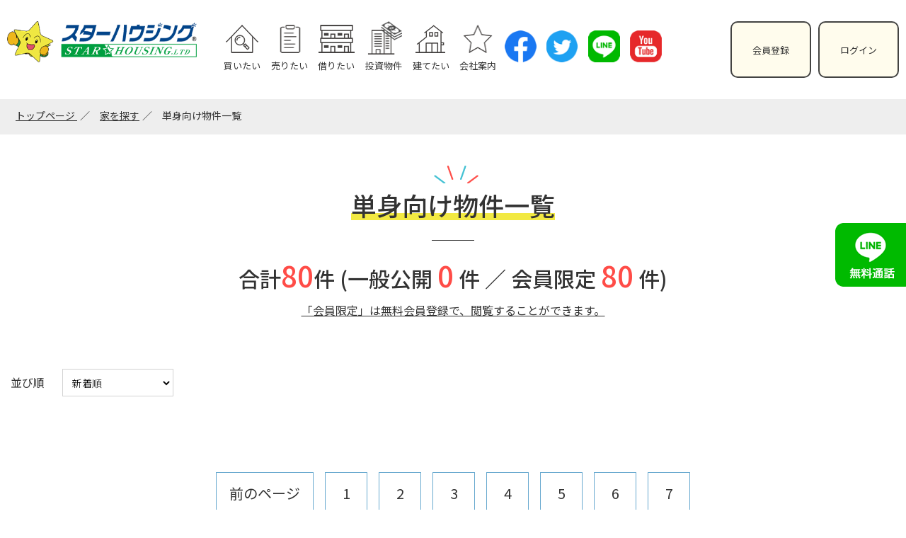

--- FILE ---
content_type: text/html
request_url: https://www.hoshinoie.com/search/recommend.php?kodawari=7&page=12&page=10
body_size: 18637
content:

<!doctype html>
<html lang="ja">
<head>
<!-- Global site tag (gtag.js) - Google Analytics -->
<script async src="https://www.googletagmanager.com/gtag/js?id=UA-86669119-1"></script>
<script>
  window.dataLayer = window.dataLayer || [];
  function gtag(){dataLayer.push(arguments);}
  gtag('js', new Date());

  gtag('config', 'UA-86669119-1');
</script>

<meta charset="utf-8">
<meta name="format-detection" content="telephone=no">
<meta http-equiv="X-UA-Compatible" content="IE=edge">
<meta name="description" content="スターハウジングの単身向け物件一覧。相模原を中心におすすめの物件を多数公開しております。スターハウジングでしか見れない物件もございます。お気軽にお問い合わせください。">
<title>単身向け物件一覧</title>
<link rel="stylesheet" type="text/css" href="../css/common/layout.css">
<link rel="stylesheet" type="text/css" href="../css/common/general.css">
<link rel="stylesheet" type="text/css" href="../css/feature.css">
<script src="../js/head.js"></script>
</head>
<body>
    <div id="container">
        <header id="gHeader"> 
	<div class="inner">
        <div class="lBox">
            <h1><a href="/"><img src="/img/common/logo.png" alt="スターハウジング STAR HOUSING.LTD"></a></h1>
            <div class="sub">
                <div class="menu sp"><span class="txt01"><span class="top"></span><span class="middle"></span><span class="bottom"></span></span>
                <span class="txt02">MENU</span>
                </div>
                <div class="menuBox">
                    <nav id="gNavi">
                        <ul>
                            <li><a href="/search/">
                                <span class="img"><img src="../img/common/navi_img01.png" alt="買いたい"></span>
                                <span class="txt">買いたい</span>
                            </a></li>
                            <li><a href="/sell/">
                                <span class="img"><img src="../img/common/navi_img02.png" alt="売りたい"></span>
                                <span class="txt">売りたい</span>
                            </a></li>
                            <li><a href="/search/chintai.php">
                                <span class="img"><img src="../img/common/navi_img03.png" alt="借りたい"></span>
                                <span class="txt">借りたい</span>
                            </a></li>
                            <li><a href="/search/shueki.php">
                                <span class="img"><img src="../img/common/navi_img04.png" alt="投資物件"></span>
                                <span class="txt">投資物件</span>
                            </a></li>
                            <li><a href="/order_housing/">
                                <span class="img"><img src="../img/common/navi_img05.png" alt="建てたい"></span>
                                <span class="txt">建てたい</span>
                            </a></li>
                            <li><a href="/com/">
                                <span class="img"><img src="../img/common/navi_img06.png" alt="会社案内"></span>
                                <span class="txt">会社案内</span>
                            </a></li>
                        </ul>
                    </nav>
                    <ul class="snsList">
                        <li><a href="https://www.facebook.com/starhousing/" target="_blank"><img src="../img/common/face.png" alt="facebook"></a></li>
                        <li><a href="https://twitter.com/hoshinoie_star" target="_blank"><img src="../img/common/twr.png" alt="twi"></a></li>
                        <li><a href="https://page.line.me/915gedli" target="_blank"><img src="../img/common/line.png" alt="line"></a></li>
			<li><a href="https://www.youtube.com/channel/UCGx2pVaoGOUBnGGpJuqpQmQ" target="_blank"><img src="../img/common/youtube.png" alt="Youtube"></a></li>
                    </ul>
                </div>
               
            </div>
        </div>
        <div class="rBox">
            <ul class="linkList">
                <li><a href="/member/" target="_blank"><span>会員登録</span></a></li>
                <li><a href="/login/"><span>ログイン</span></a></li>
            </ul>
        </div>        
    </div>
</header>

<nav class="header__nav sp">
        <div class="header__nav__inner">
          <ul class="sp-assist-nav">
            <li class="sp-assist-nav__item--wide"><a href="/member/" target="_blank" class="sp-assist-nav__link--access">無料会員登録</a></li>
            <li class="sp-assist-nav__item"><a href="tel:0427305467" class="sp-assist-nav__link--contact">電話でお問い合わせ</a></li>
            <li class="sp-assist-nav__item"><a href="/login/" class="sp-assist-nav__link--request">ログイン</a></li>
          </ul>
          <ul class="gnav">
            <li class="gnav__item"><a href="#" class="gnav__link">スターハウジングについて</a>
            <ul class="gnav-child">
                <li class="gnav-child__item"><a href="/" class="gnav-child__link">トップページ</a></li>
                <li class="gnav-child__item"><a href="/com/" class="gnav-child__link">会社案内</a></li>
                <li class="gnav-child__item"><a href="/com/outline.php" class="gnav-child__link">会社概要</a></li>
                <li class="gnav-child__item"><a href="/com/shop.php" class="gnav-child__link">アクセス／店舗紹介</a></li>
                <li class="gnav-child__item"><a href="/com/pickup.php" class="gnav-child__link">お迎えサービス</a></li>
                <li class="gnav-child__item"><a href="/search/achievement.php" class="gnav-child__link">販売実績</a></li>
                <li class="gnav-child__item"><a href="/staff/" class="gnav-child__link">スタッフ紹介</a></li>
                <li class="gnav-child__item"><a href="#" class="gnav-child__link">キャラクター紹介</a></li>
                <li class="gnav-child__item"><a href="/news/" class="gnav-child__link">新着情報・お知らせ</a></li>
              </ul>
            </li>
            <li class="gnav__item"><a href="#" class="gnav__link">家を探す</a>
            <ul class="gnav-child">
                <li class="gnav-child__item"><a href="/search/" class="gnav-child__link">買いたい（売買物件情報）</a></li>
                <li class="gnav-child__item"><a href="/search/chintai.php" class="gnav-child__link">借りたい（賃貸物件情報）</a></li>
                <li class="gnav-child__item"><a href="/search/recommend.php?kodawari=1" class="gnav-child__link">売主・専任物件情報</a></li>
                <li class="gnav-child__item"><a href="/search/recommend.php?kodawari=2" class="gnav-child__link">Logementシリーズ（当社企画物件）</a></li>
                <li class="gnav-child__item"><a href="/search/recommend.php?kodawari=3" class="gnav-child__link">リノベーション物件情報</a></li>
                <li class="gnav-child__item"><a href="/search/recommend.php?kodawari=4" class="gnav-child__link">スタッフおすすめ物件情報</a></li>
                <li class="gnav-child__item"><a href="/search/recommend.php?kodawari=5" class="gnav-child__link">今週の現地販売会情報</a></li>
                <li class="gnav-child__item"><a href="/login/" class="gnav-child__link">ログイン</a></li>
                <li class="gnav-child__item"><a href="/member/" target="_blank" class="gnav-child__link">会員登録</a></li>
              </ul>
            </li>
            <li class="gnav__item"><a href="#" class="gnav__link">コンテンツ</a>
            <ul class="gnav-child">
                <li class="gnav-child__item"><a href="/sell/" class="gnav-child__link">不動産を売りたい</a></li>
                <li class="gnav-child__item"><a href="/order_housing/" class="gnav-child__link">注文住宅</a></li>
                <li class="gnav-child__item"><a href="/work/" class="gnav-child__link">施工例</a></li>
              </ul>
            </li>
          </ul>
          <ul class="target-nav">
            <li class="target-nav__item pc-item"><a href="/contact/" class="target-nav__link" target="_blank">メールでお問い合わせ</a></li>
            <li class="target-nav__item pc-item"><a href="https://en-gage.net/hoshinoie_saiyo/" class="target-nav__link" target="_blank">採用情報</a></li>
            <li class="target-nav__item pc-item"><a href="/privacy/" class="target-nav__link">プライバシーポリシー</a></li>
          </ul>
          <ul class="snsList">
                        <li><a href="https://www.facebook.com/starhousing/" target="_blank"><img src="../img/common/face.png" alt="facebook"></a></li>
                        <li><a href="https://twitter.com/hoshinoie_star" target="_blank"><img src="../img/common/twr.png" alt="twi"></a></li>
			<li><a href="https://www.instagram.com/starhousing2004/" target="_blank"><img src="../img/common/insta.png" alt="insta"></a></li>
                        <li><a href="https://page.line.me/915gedli" target="_blank"><img src="../img/common/line.png" alt="line"></a></li>
			<li><a href="https://www.youtube.com/channel/UCGx2pVaoGOUBnGGpJuqpQmQ" target="_blank"><img src="../img/common/youtube.png" alt="Youtube"></a></li>
                    </ul>
                    <div class="menu close sp"><span class="txt01"><span class="top"></span><span class="middle"></span><span class="bottom"></span></span>
                    <span class="txt02">CLOSE</span></div>
        </div>
      </nav>
<form id="mem_form1" name="mem_form1" action="" method="post" style="display:none">
<input type="hidden" id="mode" name="mode" value="" />
<input type="hidden" id="wasure" name="wasure" value="" />
<input type="hidden" id="scroll" name="scroll" value="" />
</form>    <div id="main">
            <nav class="pagePath">
                <ul>
                   <li><a href="/">トップページ </a>／</li>
                    <li><a href="./"><span class="txt">家を探す</span></a>／</li>
                    <li><span class="txt">単身向け物件一覧</span></li>
                </ul>
            </nav>
           <section class="comBox">
               <h2 class="headLine01 fadeIn">
                   <span class="img"><img src="../img/common/ttl_icon.png" alt="icon"></span>
                   <span class="comBgTxt size02">単身向け物件一覧</span>
               </h2>
               <p class="comNumTxt fadeIn">合計<span class="num">80</span>件 (一般公開 <span class="num">0</span> 件 ／ 会員限定 <span class="num">80</span> 件)</p>
<p class="comCenter fadeIn">「会員限定」は無料会員登録で、閲覧することができます。</p>
               <div class="contsBox">
			   <form action="recommend.php" method="get" name="fm1" id=fm1>
			   <input type="hidden" name="kodawari" value="7">
               <p class="topSelect fadeIn"><span class="txt01">並び順</span><select name="list_sort" class="comSelect"  onchange="fm1.submit()">
<option value="new"  >新着順</option>
<option value="price_down" >価格安い順</option>
<option value="price_up"  >価格高い順</option>
                        </select></p>
						</form>
						                        <ul class="comListUl comListUl01 comListUl02 fadeIn">
						                        </ul>
               </div>
			   <div class="wp-pagenavi">

<a class="previouspostslink" href="/search/recommend.php?kodawari=7&page=10&page=9">前のページ</a>
<a class="page smaller" href="/search/recommend.php?kodawari=7&page=10&page=1" >1</a>
<a class="page smaller" href="/search/recommend.php?kodawari=7&page=10&page=2" >2</a>
<a class="page smaller" href="/search/recommend.php?kodawari=7&page=10&page=3" >3</a>
<a class="page smaller" href="/search/recommend.php?kodawari=7&page=10&page=4" >4</a>
<a class="page smaller" href="/search/recommend.php?kodawari=7&page=10&page=5" >5</a>
<a class="page smaller" href="/search/recommend.php?kodawari=7&page=10&page=6" >6</a>
<a class="page smaller" href="/search/recommend.php?kodawari=7&page=10&page=7" >7</a>

</div>
                          </section>
    </div>
    <footer id="gFooter">
    <div class="flexBox sp">
		<ul class="listUl">
			<li class="btn01"><a href="tel:0427305467"><span><img src="../img/common/sp_icon01.png" alt="電話する" width="25">電話する</span></a></li>
			<li class="btn02"><a href="https://page.line.me/915gedli" target="_blank"><span><img src="../img/common/sp_icon02.png" alt="LINE登録" width="25">LINE登録</span></a></li>
			<li class="btn03"><a href="/login/"><span><img src="../img/common/sp_icon03.png" alt="ログイン" width="19">ログイン</span></a></li>
		</ul>
    </div>
    <div class="posImg"><a href="https://lin.ee/7tHxAUP"><img src="../img/common/line02.png" alt="line01"></a></div>
    <div class="tBox">
        <div class="comBox">
            <div class="lBox">
                <p class="note"><span>お電話でお問い合わせ</span></p>
                <div class="txtBox">
                    <p class="tel">
                        <span class="txt"><a href="tel:0427305467">042-730-5467</a></span>
                    </p>
                    <p class="txt01">営業時間／10：00〜19：00<br>定休日／毎週水曜日、第2・第3火曜日（祝祭日除く）</p>
                </div>
            </div>
            <div class="rBox">
                <ul class="linkList">
                    <li><a href="https://lin.ee/7tHxAUP"><img src="../img/common/btn01.png" alt="無料通話"></a></li>
                    <li><a href="/contact/" target="_blank"><img src="../img/common/btn02.png" alt="メールでお問い合わせ"></a></li>
                </ul>
            </div>
        </div>
    </div>
    <div class="fBox">
        <div class="comBox">
            <div class="lBox">
                <div class="fLogo"><a href="/"><img src="/img/common/logo.png" alt="スターハウジング STAR HOUSING.LTD"></a></div>
                <p class="txt01"><span class="size">株式会社スターハウジング</span>相模原市中央区中央1-14-10（ユニクロ相模原中央店のすぐ横）</p>
                <p class="colorTxt"><a href="tel:0427305467"><span class="note">TEL</span>042-730-5467</a></p>
                <p class="colorTxt colorTxt01"><span class="note">FAX</span>042-730-5468</p>
                <ul class="snsList">
                    <li><a href="https://www.facebook.com/starhousing/" target="_blank"><img src="../img/common/face.png" alt="face"></a></li>
                    <li><a href="https://twitter.com/hoshinoie_star" target="_blank"><img src="../img/common/twr.png" alt="twr"></a></li>
		<li><a href="https://www.instagram.com/starhousing2004/" target="_blank"><img src="../img/common/insta.png" alt="insta"></a></li>
                    <li><a href="https://page.line.me/915gedli" target="_blank"><img src="../img/common/line.png" alt="line"></a></li>
		    <li><a href="https://www.youtube.com/channel/UCGx2pVaoGOUBnGGpJuqpQmQ" target="_blank"><img src="../img/common/youtube.png" alt="Youtube"></a></li>
                </ul>
            </div>
            <div class="rBox">
                <ul class="fNavi">
                    <li>
                        <p class="ttl">★スターハウジングについて</p>
                        <ul class="subList">
                            <li><a href="/">・トップページ</a></li>
                            <li><a href="/com/">・会社案内</a></li>
                            <li><a href="/com/outline.php">・会社概要</a></li>
                            <li><a href="/com/shop.php">・アクセス／店舗紹介</a></li>
                            <li><a href="/com/pickup.php">・お迎えサービス</a></li>
                            <li><a href="/search/achievement.php">・販売実績</a></li>
                            <li><a href="/staff/">・スタッフ紹介</a></li>
                            <li><a href="#">・キャラクター紹介</a></li>
                            <li><a href="/news/">・新着情報・お知らせ</a></li>
                        </ul>
                    </li>
                    <li>
                        <p class="ttl">★家を探す</p>
                        <ul class="subList">
                            <li><a href="/search/">・買いたい（売買物件情報）</a></li>
                            <li><a href="/search/chintai.php">・借りたい（賃貸物件情報）</a></li>
                            <li><a href="/search/recommend.php?kodawari=1">・売主・専任物件情報</a></li>
                            <li><a href="/search/recommend.php?kodawari=2">・Logementシリーズ（当社企画物件）</a></li>
                            <li><a href="/search/recommend.php?kodawari=3">・リノベーション物件情報</a></li>
                            <li><a href="/search/recommend.php?kodawari=4">・スタッフおすすめ物件情報</a></li>
                            <li><a href="/search/recommend.php?kodawari=5">・今週の現地販売会情報</a></li>
                            <li><a href="/login/">・ログイン</a></li>
                            <li><a href="/member/" target="_blank">・会員登録</a></li>
                        </ul>
                    </li>
                    <li>
                        <p class="ttl">★コンテンツ</p>
                        <ul class="subList">
                            <li><a href="/sell/">・不動産を売りたい</a></li>
                            <li><a href="/order_housing/">・注文住宅</a></li>
                            <li><a href="/work/">・施工例</a></li>
                        </ul>
                    </li>
                </ul>
                <ul class="fNavi01">
                    <li><a href="/contact/" target="_blank">お問い合わせ</a></li>
                    <li><a href="https://en-gage.net/hoshinoie_saiyo/" target="_blank">採用情報</a></li>
                    <li><a href="/privacy/">プライバシーポリシー</a></li>
                </ul>
            </div>
        </div>
    </div>
    <p class="copyright">&copy; 2004-2021 有限会社スターハウジング</p>
</footer>
	   
</div>
<script src="../js/jquery-1.12.4.min.js"></script> 
<script src="../js/common.js"></script>
</body>
</html>

--- FILE ---
content_type: text/css
request_url: https://www.hoshinoie.com/css/common/layout.css
body_size: 19186
content:
@charset "utf-8";
@import url('https://fonts.googleapis.com/css2?family=Noto+Sans+JP:wght@300;400;500;700;900&display=swap');
@import url('https://fonts.googleapis.com/css2?family=Oswald:wght@300;400;500;600;700&display=swap');
/*------------------------------------------------------------
	デフォルトスタイル
------------------------------------------------------------*/
html, body, div, span, applet, object, iframe, h1, h2, h3, h4, h5, h6, p, blockquote, pre, a, abbr, acronym, address, big, cite, code, del, dfn, em, font, img, ins, kbd, q, s, samp, small, strike, strong, sub, sup, tt, var, b, u, i, center, dl, dt, dd, ol, ul, li, fieldset, form, label, legend, table, caption, tbody, tfoot, thead, tr, th, td {
	margin: 0;
	padding: 0;
	background: transparent;
	border: 0;
	outline: 0;
	font-size: 1em;
}
html {
	font-size: 62.5%;
}
body, table, input, textarea, select, option {
	font-family: 'Noto Sans JP', sans-serif;
}
article, aside, canvas, details, figcaption, figure, footer, header, hgroup, menu, nav, section, summary {
	display: block;
}
ol, ul {
	list-style: none;
}
blockquote, q {
	quotes: none;
}
:focus {
	outline: 0;
}
ins {
	text-decoration: none;
}
del {
	text-decoration: line-through;
}
img {
	vertical-align: top;
	max-width: 100%;
    height: auto;
}
a,
a:link {
	color: #333333;
	text-decoration: none;
	transition: all 0.3s;
}
a:visited {
	color: #333333;
	transition: all 0.3s;
}
a:hover {
	color: #333333;
	transition: all 0.3s;
}
a:active {
	color: #333333;
	transition: all 0.3s;
}
/*------------------------------------------------------------
	レイアウト
------------------------------------------------------------*/
body {
	color: #333333;
	font-size: 1.8rem;
	line-height: 1.5;
	text-size-adjust: none;
	-webkit-text-size-adjust: none;
	background-color: #FFF;
}
#container {
	padding-top: 140px;
	/* padding-top: 160px; */
	text-align: left;
	overflow: hidden;
}
#main {
	margin-bottom: 105px;
}
a[href^="tel:"] {
	cursor: default;
	pointer-events: none;
}
@media all and (min-width: 897px) {
	.sp {
		display: none !important;
	}
}
@media all and (max-width: 896px) {
	body {
		min-width: inherit;
		font-size: 1.2rem;
	}
	body.fixed {
		position: fixed;
		width: 100%;
		height: 100%;
		overflow-y: scroll;
	}
	a:hover,
	a:hover img {
		opacity: 1 !important;
	}
	.pc {
		display: none !important;
	}
	a[href^="tel:"] {
		cursor: pointer;
		pointer-events: auto;
	}
	#container {
		padding-top: 87px;
	}
	#main {
		margin-bottom: 47px;
	}
}
/*------------------------------------------------------------
	ヘッダー
------------------------------------------------------------*/
#gHeader {
	padding: 30px 30px 10px;
	/* padding: 40px 30px; */
	position: fixed;
	left: 0;
	top: 0;
	width: 100%;
	box-sizing: border-box;
	z-index: 10;
	background-color: #fff;
}
#gHeader .inner {
	display: flex;
	justify-content: space-between;
}
#gHeader .lBox {
	display: flex;
}
#gHeader .menuBox {
	display: flex;
}
#gHeader .snsList {
	margin-left: -2px;
	display: flex;
	align-self: center;
}
#gHeader .snsList li a:hover {
	opacity: 0.7;
}
#gHeader .snsList li {
	margin-right: 20px;
}
#gHeader h1 {
	margin-right: 40px;
	width: 31%;
}
#gHeader .linkList {
	display: flex;
	flex-wrap: wrap;
	justify-content: flex-end;
}
#gHeader .linkList li {
	margin-left: 20px;
	width: 140px;
	min-height: 76px;
	box-sizing: border-box;
}
#gHeader .linkList li a {
	display: flex;
	height: 100%;
	border-radius: 10px;
	font-size: 1.6rem;
	justify-content: center;
	align-items: center;
	border: 2px solid #434342;
	background-color: #FFFCED;
}
#gHeader .linkList li a:hover {
	opacity: 0.7;
}
#gNavi ul {
	display: flex;
	flex-wrap: wrap;
	text-align: center;
	font-size: 1.6rem;
}
#gNavi ul li {
	margin-right: 26px;
}
#gNavi ul a {
	display: block;
}
#gNavi .img {
	margin-bottom: 6px;
	display: block;
}
#gNavi .on .txt {
	background: url('../../img/common/line01.jpg') repeat-x left bottom 2px;
}
@media all and (min-width: 897px) {
	#gNavi ul a:hover .txt {
		background: url('../../img/common/line01.jpg') repeat-x left bottom 2px;
	}
	.menuBox {
		display: flex !important;
	}
}

@media all and (min-width: 897px) and (max-width: 1682px) {
	#gHeader h1 {
		margin-right: 1.3vw;
		width: 28%;
	}
	#gNavi ul li {
		margin-right: 8px;
	}
	#gNavi ul {
		font-size: 1.3rem;
	}
	#gHeader .snsList li {
		margin-right: 12px;
	}
	#gHeader .linkList li {
		margin-left: 10px;
		width: 8.9vw;
		max-width: 140px;
	}
	#gNavi ul a img {
		width: 4.1vw;
		max-width: 53px;
	}
	#gHeader .snsList li img {
		width: 3.5vw;
		max-width: 50vw;
	}
	#gHeader .linkList li a {
		font-size: 1.3rem;
	}
	#gHeader {
		padding: 30px 10px 10px;
	}
	#gHeader .rBox {
		width: 27%;
	}
}
@media all and (min-width: 1200px) and (max-width: 1400px) {
	#gHeader h1 {
		margin-right: 3.0vw;
	}
	#gNavi ul li {
		margin-right: 1.1vw;
	}
	#gHeader .snsList li {
		margin-right: 1.1vw;
	}
}
@media all and (max-width: 896px) {
	#gHeader {
		padding: 21px 10px 4px;
	}
	#gHeader .inner {
		display: block;
	}
	#gHeader h1 {
		width: 59%;
		max-width: 210px;
	}
	#gHeader .lBox {
		justify-content: space-between;
	}
	#gHeader .rBox {
		display: none;
	}
	#gHeader .menuBox {
		display: none;
	}
	.menu {
		width: 47px;
		cursor: pointer;
		z-index: 100;
		text-align: center;
		color: #069E42;
		font-size: 1.5rem;
		transition: opacity .25s ease;
		-webkit-transition: all .3s ease;
		transition: all .3s ease;
	}
	
	.menu .txt01 span {
		margin-bottom: 7px;
		display: block;
		background: #069E42;
		border: none;
		height: 2px;
		width: 100%;
		-webkit-transition: all .35s ease;
		transition: all .35s ease;
		cursor: pointer;
	}
	.menu .txt02 {
		line-height: 1;
		margin-top: 4px;
		display: block;
	}
	#gNavi {
		margin-bottom: 20px;
	}
	#gNavi ul  {
		max-width: 375px;
		margin: 0 auto;
		justify-content: center;
	}
	#gNavi ul li {
		margin: 0 18px 16px;
	}
	.header__nav .snsList {
		display: flex;
		flex-wrap: wrap;
		margin-top: 5.33vw;
		justify-content: center;
	}
	.header__nav .snsList li {
		margin: 0 10px;
	}
	.menu.close {
		margin: 8vw auto 16vw;
	}
	.menu.close .txt02 {
		margin-top: 18px;
	}
	.menu.close .txt01 .top {
		-webkit-transform: translateY(11px) translateX(0) rotate(-45deg);
		-ms-transform: translateY(11px) translateX(0) rotate(-45deg);
		transform: translateY(11px) translateX(0) rotate(-45deg);
	}
	.menu.close .txt01 .middle {
		opacity: 0;
	}
	.menu.close .txt01 .bottom {
		-webkit-transform: translateY(-7px) translateX(0) rotate(45deg);
		-ms-transform: translateY(-7px) translateX(0) rotate(45deg);
		transform: translateY(-7px) translateX(0) rotate(45deg);
	}
	.header__nav {
		width: 100%;
		padding: 5px;
		background: #fff;
		position: fixed;
		top: 66px;
		bottom: 0;
		left: 0;
		/* border: 5px solid #eee; */
		display: none;
		z-index: 10;
		box-sizing: border-box;
		overflow-y: scroll;
	  }
	  .header__nav__inner {
		padding: 4vw 4vw 10.67vw;
	  }
	  .sp-assist-nav {
		display: -webkit-box;
		display: -ms-flexbox;
		display: flex;
		-ms-flex-wrap: wrap;
			flex-wrap: wrap;
		width: calc(100% + vw(6));
		margin: 0 -0.8vw 2.67vw;
	  }
	  .sp-assist-nav__item, .sp-assist-nav__item--wide {
		width: 50%;
		padding: 0 0.8vw;
		margin: 1.6vw 0 0;
		font-size: 3.73vw;
		font-weight: bold;
		text-align: center;
		line-height: 1.2;
		box-sizing: border-box;
	  }
	  .sp-assist-nav__item--wide {
		width: 100%;
		margin-top: 0;
	  }
	  .sp-assist-nav__link, .sp-assist-nav__link--access, .sp-assist-nav__link--contact, .sp-assist-nav__link--request {
		display: -webkit-box;
		display: -ms-flexbox;
		display: flex;
		-webkit-box-align: center;
			-ms-flex-align: center;
				align-items: center;
		-webkit-box-pack: center;
			-ms-flex-pack: center;
				justify-content: center;
		border: 1px solid #c8e5e5;
		text-decoration: none;
		height: 13.33vw;
		color: #282828;
	  }
	  .sp-assist-nav__link:visited, .sp-assist-nav__link--access:visited, .sp-assist-nav__link--contact:visited, .sp-assist-nav__link--request:visited {
		color: #282828;
	  }
	  .sp-assist-nav__link::before, .sp-assist-nav__link--access::before, .sp-assist-nav__link--contact::before, .sp-assist-nav__link--request::before {
		content: '';
		display: inline-block;
		position: relative;
		margin-right: 2.67vw;
	  }
	  .sp-assist-nav__link--contact::before {
		width: 5.33vw;
		height: 5.33vw;
		background: url(../../img/common/ico_phone.png) no-repeat 0 0/contain;
		}
		.sp-assist-nav__link--request::before {
			width: 4.27vw;
			height: 5.33vw;
			background: url(../../img/common/ico_document.png) no-repeat 0 0/contain;
		}
	  .gnav {
		display: block;
		position: relative;
		top: 0;
		right: 0;
	  }
	  .gnav__item {
		margin-left: 0;
		font-size: 3.73vw;
		line-height: 1.2;
		border-bottom: 1px solid #004fa2;
	  }
	  .gnav__link {
		display: block;
		padding: 5.33vw 2.67vw;
		text-decoration: none;
		position: relative;
		color: #282828;
		-webkit-transition: color .3s;
		transition: color .3s;
	  }
	  .gnav-child {
		padding: 2.67vw 0 0 5.33vw;
		display: none;
	}
	.gnav-child {
		padding: 2.67vw 0 0 5.33vw;
		display: none;
	}
	.gnav-child__item {
		line-height: 1.2;
		font-size: 3.47vw;
		font-weight: normal;
	}
	.gnav-child__link {
		display: block;
		text-decoration: none;
		border-bottom: 1px solid #eee;
		padding: 5.33vw 2.67vw 5.33vw 10.13vw;
		position: relative;
		color: #282828;
	}
	.gnav-child__item:first-child > .gnav-child__link {
		padding-top: 0;
	}
	.gnav-child__link::before {
		content: "";
		width: 24px;
		height: 8px;
		position: absolute;
		left: 1vw;
		top: 50%;
		transform: translateY(-50%);
		background: url('../../img/common/icon.png') no-repeat left top;
	}
	.gnav__link.js-active::after {
		-webkit-transform: rotate(-135deg);
		transform: rotate(-135deg);
		top: 6.67vw;
	}
	.gnav-child__item:first-child > .gnav-child__link:before {
		top: calc(50% - 2.4vw);
	}
	.gnav__link::after {
		content: '';
		display: block;
		width: 2.13vw;
		height: 2.13vw;
		position: absolute;
		right: 2.67vw;
		top: 5.33vw;
		-webkit-transform: rotate(45deg);
		transform: rotate(45deg);
		border-bottom: 1px solid #004fa2;
		border-right: 1px solid #004fa2;
		-webkit-transition: -webkit-transform .3s;
		transition: -webkit-transform .3s;
		transition: transform .3s;
		transition: transform .3s, -webkit-transform .3s;
	}
	.sp-other-nav {
		display: -webkit-box;
		display: -ms-flexbox;
		display: flex;
		-ms-flex-wrap: wrap;
			flex-wrap: wrap;
		width: calc(100% + vw(6));
		margin: 3.73vw -0.8vw 0;
	  }
	  .sp-other-nav__item {
		width: 50%;
		text-align: center;
		font-size: 3.2vw;
		line-height: 1.2;
		font-weight: bold;
		padding: 0 0.8vw;
		margin: 1.6vw 0 0;
		box-sizing: border-box;
	}
	.sp-other-nav__link {
		display: block;
		text-decoration: none;
		border: 1px solid #c8e5e5;
		padding: 4vw 2.67vw;
	}
	.target-nav__link {
		text-decoration: none;
		color: #282828;
		-webkit-transition: color .3s;
		transition: color .3s;
		display: block;
		padding: 4.27vw 2.67vw 4.27vw 9.6vw;
		position: relative;
	}
	.target-nav__link::before {
		content: "";
		width: 24px;
		height: 8px;
		position: absolute;
		left: 1vw;
		top: 50%;
		transform: translateY(-50%);
		background: url('../../img/common/icon.png') no-repeat left top;
	}
	.target-nav__item {
		border-left: none;
		border-bottom: 1px solid #eee;
		font-size: 3.47vw;
		padding: 0;
		line-height: 1.2;
		position: relative;
	}
}
/*------------------------------------------------------------
	フッター
------------------------------------------------------------*/
#gFooter .comBox {
	max-width: 1400px;
}
#gFooter .tBox {
	padding: 35px 0 36px;
	background-color: #E6F5F2;
}
#gFooter .tBox .comBox {
	display: flex;
	justify-content: space-between;
}
#gFooter .tBox .linkList {
	margin: 15px 0 0 0;
	display: flex;
	flex-wrap: wrap;
}

#gFooter .tBox .linkList li {
	margin-left: 21px;
}
#gFooter .tBox .linkList li a:hover {
	opacity: 0.7;
}
#gFooter .tBox .note {
	margin-bottom: 6px;
}
#gFooter .tBox .note span {
	padding: 6px 19px;
	color: #fff;
	font-weight: 500;
	font-size: 2rem;
	border-radius: 60px;
	text-align: center;
	background-color: #019972;
	display: inline-block;
	letter-spacing: 1px;
}
#gFooter .tBox  .txtBox {
	display: flex;
}
#gFooter .tBox  .txtBox .tel a {
	padding: 0 37px 0 54px;
	font-size: 4rem;
	color: #009972;
	font-weight: 600;
	letter-spacing: -2px;
	background: url('../../img/common/tel01.png') no-repeat left top 6px,url('../../img/common/star.png') no-repeat right top 16px;
}
#gFooter .tBox  .txtBox .txt01 {
	margin: 10px 0 0 19px;
	font-size: 1.4rem;
}
#gFooter .fBox {
	margin: 66px 0 60px;
}
#gFooter .fBox .comBox {
	display: flex;
}
#gFooter .fBox .txt01 {
	margin-bottom: 11px;
	font-size: 1.4rem;
}
#gFooter .fBox .txt01 .size {
	display: block;
	font-weight: 600;
	font-size: 1.6rem;
}
#gFooter .fBox .fLogo {
	margin-bottom: 22px;
}
#gFooter .fBox .colorTxt {
	font-weight: 600;
	color: #009972;
	font-size: 3rem;
}
#gFooter .fBox .colorTxt a {
	color: #009972;
}
#gFooter .fBox .colorTxt .note {
	padding: 1px 6px;
	margin-right: 5px;
	display: inline-block;
	border-radius: 4px;
	position: relative;
	top: -0.2em;
	text-align: center;
	color: #fff;
	font-weight: 500;
	font-size: 1.3rem;
	vertical-align: middle;
	background-color: #009972;
}
#gFooter .fBox .colorTxt01 {
	margin-top: -5px;
	font-size: 2rem;
}
#gFooter .fBox .snsList {
	margin-top: 26px;
	display: flex;
	flex-wrap: wrap;
}
#gFooter .fBox .snsList li {
	margin-right: 20px;
}
#gFooter .fBox .lBox {
	width: 31.6%;
	margin-right: 10px;
}
#gFooter .fBox .rBox {
	flex: 1;
	margin: -2px 0 0 0;
}
#gFooter .fBox .fNavi .ttl {
	margin-bottom: 6px;
	font-size: 1.6rem;
	font-weight: 500;
}
#gFooter .fBox .fNavi {
	margin-right: -30px;
	font-size: 1.4rem;
	display: flex;
	flex-wrap: wrap;
}
#gFooter .fBox .fNavi > li {
	width: 32.7%;
}
#gFooter .fBox .fNavi .subList a {
	text-decoration: underline;
}
#gFooter .fBox .fNavi01 {
	margin-top: 41px;
	display: flex;
	flex-wrap: wrap;
	font-size: 1.6rem;
}
#gFooter .fBox .fNavi01 li {
	margin-right: 24px;
}
#gFooter .fBox .fNavi01 li a {
	text-decoration: underline;
}
#gFooter .fBox .snsList a:hover {
	opacity: 0.7;
}
#gFooter .copyright {
	padding: 8px 0 11px;
	text-align: center;
	color: #fff;
	font-weight: 300;
	font-size: 1.4rem;
	background-color: #009972;
}
#gFooter .posImg {
	position: fixed;
	right: 0;
	top: 50%;
	z-index: 6;
	transform: translateY(-50%);
}
#gFooter .posImg a:hover {
	opacity: 0.7;
}
@media all and (min-width: 897px) and (max-width: 1400px) {
	#gFooter .tBox .txtBox .tel a {
		padding: 0 25px 0 32px;
		font-size: 3rem;
		background-size:  31px auto,20px auto;
		background-position: left top 5px,right top 16px;
	}
	#gFooter .tBox .linkList li {
		width: 45%;
		margin-left: 12px;
	}
	#gFooter .tBox .rBox {
		width: 38%;
	}
	#gFooter .tBox .txtBox .txt01 {
		width: 50%;
	}
}
@media all and (min-width: 897px) {
	#gFooter .fBox .fNavi .subList a:hover,
	#gFooter .fBox .fNavi01 li a:hover {
		text-decoration: none;
	}
	#gFooter .tBox .rBox {
		max-width: 522px;
		margin-left: 10px;
	}
}
@media all and (max-width: 896px) {
	#gFooter {
		margin-bottom: 59px;
	}
	#gFooter .flexBox  {
		padding-top: 4px;
		position: fixed;
		bottom: 0;
		width: 100%;
		z-index: 6;
		box-sizing: border-box;
		background-color: #fff;
	}
	#gFooter .flexBox .ttl {
		font-size: 1.2rem;
		text-align: center;
		margin-bottom: 10px;
	}
	#gFooter .flexBox .listUl {
		display: flex;
	}
	#gFooter .flexBox .listUl li {
		width: calc(100% / 3);
		text-align: center;
	}
	#gFooter .flexBox .listUl li a {
		display: flex;
		justify-content: center;
		align-items: center;
		height: 100%;
		color: #fff;
		font-size: 1.4rem;
		font-weight: 700;
	}
	#gFooter .flexBox .listUl .btn01 a {
		background: #009276;
	}
	#gFooter .flexBox .listUl .btn01 a img {
		width: 18px;
	}
	#gFooter .flexBox .listUl .btn02 a {
		background: #00c400;
	}
	#gFooter .flexBox .listUl .btn02 a img {
		width: 18px;
	}
	#gFooter .flexBox .listUl .btn03 a {
		background: #2e4857;
	}
	#gFooter .flexBox .listUl .btn03 a img {
		width: 14px;
	}
	#gFooter .flexBox .listUl li a span {
		padding: 15px 5px;
		display: block;
	}
	#gFooter .flexBox .listUl li a img {
		margin-right: 8px;
	}
	#gFooter .posImg img {
		width: 74px;
	}
	#gFooter .tBox {
		padding: 23px 0;
	}
	#gFooter .tBox .comBox {
		display: block;
		text-align: center;
	}
	#gFooter .tBox .txtBox {
		display: block;
	}
	#gFooter .tBox .txtBox .tel {
		margin: 0 -10px;
	}
	#gFooter .tBox .note {
		margin-right: 0;
		text-align: center;
	}
	#gFooter .tBox .note span {
		padding: 2px 19px 3px;
		font-size: 1.4rem;
	}
	#gFooter .tBox .txtBox .tel a {
		background-position: left top 2px , right top 10px;
	}
	#gFooter .tBox .txtBox .txt01 {
		margin: 0;
		font-size: 1.2rem;
	}
	#gFooter .tBox .rBox {
		display: none;
	}
	#gFooter .fBox .comBox {
		display: block;
		text-align: center;
	}
	#gFooter .fBox .lBox {
		width: auto;
		margin: 0 0 20px;
	}
	#gFooter .fBox {
		margin: 31px 0;
	}
	#gFooter .fBox .fLogo img {
		width: 220px;
	}
	#gFooter .fBox .txt01 .size {
		font-size: 1.4rem;
	}
	#gFooter .fBox .txt01 {
		font-size: 1.2rem;
	}
	#gFooter .fBox .fLogo {
		margin-bottom: 10px;
	}
	#gFooter .fBox .colorTxt {
		max-width: 245px;
		margin: 0 auto;
		font-size: 2.4rem;
		text-align: left;
	}
	#gFooter .fBox .colorTxt .note {
		font-size: 1.1rem;
	}
	#gFooter .fBox .colorTxt01 {
		font-size: 1.8rem;
	}
	#gFooter .fBox .snsList {
		margin-top: 17px;
		justify-content: center;
	}
	#gFooter .fBox .snsList li {
		margin: 0 5px;
	}
	#gFooter .fBox .fNavi {
		margin-right: 0;
		text-align: left;
	}
	#gFooter .fBox .fNavi > li {
		width: 100%;
		margin-bottom: 10px;
	}
	#gFooter .fBox .fNavi01 {
		margin-top: 10px;
		font-size: 1.3rem;
	}
	#gFooter .fBox .fNavi01 li {
		margin-right: 7px;
		margin-bottom: 2px;
	}
	#gFooter .fBox .fNavi01 li:last-child {
		margin-right: 0;
	}
}
@media all and (max-width: 374px) {
	#gFooter .tBox .txtBox .tel a {
		font-size: 3.5rem;
	}
}

.inset {
	display: inline-block;
	background-color: #FFF;
	background-position: center center;
	background-repeat: no-repeat;
	background-size: contain;
	margin-bottom: 0px;

}
.outset {
	display: inline-block;
	background-color: #FFF;
	background-repeat: no-repeat;
	background-size: cover;

}

--- FILE ---
content_type: text/css
request_url: https://www.hoshinoie.com/css/common/general.css
body_size: 24086
content:
@charset "utf-8";
/*------------------------------------------------------------
	汎用スタイル
------------------------------------------------------------*/
/* clearfix */	
.clearfix:after {content: "";display: block;clear: both;}
/* flex */	
.flex,.flexA,.flexB,.flexC {display: flex;flex-wrap: wrap;}
.flexA {justify-content: space-around;}
.flexB {justify-content: space-between;}
.flexC {justify-content: center;}
/*------------------------------------------------------------
	common
------------------------------------------------------------*/
@media all and (max-width: 896px) {
}
/* pagePath */
.pagePath {
	margin-bottom: 39px;
	background-color: #EEEEEE;
}
.pagePath ul {
	padding: 8px 22px 15px;
}
.pagePath ul li {
	margin-right: 10px;
	font-size: 1.4rem;
	display: inline-block;
}
.pagePath ul li a {
	padding-right: 4px;
	color: #333333;
	text-decoration: underline;
}
.pagePath .txt {
	text-decoration: none;
}
.pagePath ul li a:hover {
	opacity: 0.7;
}
@media all and (max-width: 896px) {
	.pagePath {
		margin-bottom: 27px;
	}
	.pagePath ul {
		padding: 5px 10px 7px;
	}
	.pagePath ul li {
		margin-right: 3px;
		font-size: 1.2rem;
	}
	.pagePath ul li a {
		margin-right: 2px;
	}
}
/* comBox */
.comBox {
	max-width: 1300px;
	margin: 0 auto;
	padding: 0 15px;
}
.comBox01 {
	max-width: 1400px;
	margin: 0 auto;
	padding: 0 15px;
}
@media all and (max-width: 896px) {
}
/* headLine */
.headLine01 {
	margin-bottom: 19px;
	padding-bottom: 16px;
	text-align: center;
	font-size: 3rem;
	font-weight: 500;
	line-height: 1.4;
	letter-spacing: 4px;
	position: relative;
}
.headLine01 .img {
	margin-bottom: 4px;
	display: block;
}
.headLine01 .size {
	display: block;
}
.headLine01 .size02 {
	font-size: 3.6rem;
	line-height: 1;
	position: relative;
	top: -4px;
	letter-spacing: 0;
}
.headLine01::before {
	content: "";
	width: 60px;
	height: 1px;
	position: absolute;
	left: 50%;
	bottom: 0;
	transform: translateX(-50%);
	background-color: #333333;
}
.headLine02 {
	margin-bottom: 33px;
	text-align: center;
	font-size: 4.6rem;
	font-weight: 500;
}
.headLine02 .img {
	display: block;
	position: relative;
	top: 28px;
}
.headLine02 .size {
	font-size: 3rem;
}
.headLine03 {
	margin-bottom: 36px;
	padding: 0 0 0 27px;
	position: relative;
	font-size: 2.6rem;
	font-weight: 500;
}
.headLine03::before {
	content: "";
	width: 5px;
	height: 100%;
	position: absolute;
	left: 0;
	top: 0;
	background-color: #68A9CF;
}
.headLine04 {
	margin-bottom: 60px;
	position: relative;
	text-align: center;
	z-index: 1;
}
.headLine04 .ttl {
	display: inline-block;
	vertical-align: top;
	position: relative;
	color: #333;
	font-size: 3.6rem;
	letter-spacing: 0.1em;
	font-weight: 900;
}
.headLine04 .ttl .mark {
	display: block;
	position: absolute;
	right: -247px;
	top: -34px;
}
.headLine04 .ttl small {
	display: block;
}
.headLine04 .ttl em {
	margin-top: 5px;
	padding-bottom: 4px;
	display: inline-block;
	vertical-align: top;
	font-size: 4rem;
	font-style: normal;
	border-bottom: 6px solid #333;
}
.headLine04 .ttl .cor01 {
	margin-left: 10px;
	color: #009944;
	font-size: 5rem;
	letter-spacing: 0.2em;
	line-height: 1;
}
.headLine05 {
	margin-bottom: 84px;
}
.headLine05 .ttl em {
	padding: 30px 0 7px;
	font-size: 5rem;
}
.headLine05 .ttl em .img {
	margin-left: -50px;
	position: absolute;
	left: 50%;
	top: 0;
}
.headLine05 .ttl .mark {
	right: -245px;
	top: -39px;
}
@media all and (max-width: 896px) {
	.headLine01 {
		margin-bottom: 11px;
		font-size: 2.3rem;
		letter-spacing: 1px;
	}
	.headLine02 {
		font-size: 2.6rem;
	}
	.headLine02 .img {
		top: 0;
	}
	.headLine03 {
		padding: 0 0 0 16px;
		margin-bottom: 20px;
		font-size: 2rem;
	}
	.headLine01 .size02 {
		font-size: 3.2rem;
	}
	.headLine04 {
		margin-bottom: 30px !important;
	}
	.headLine04 .ttl {
		font-size: 2rem;
		letter-spacing: 0.1em;
	}
	.headLine04 .ttl .mark {
		display: none !important;
	}
	.headLine04 .ttl small {
		display: block;
	}
	.headLine04 .ttl em {
		margin-top: 5px !important;
		padding-bottom: 4px !important;
		font-size: 2.3rem !important;
		border-bottom-width: 4px !important;
	}
	.headLine04 .ttl .cor01 {
		margin-left: 0 !important;
		font-size: 3rem !important;
		letter-spacing: 0.05em !important;
	}
	.headLine05 .ttl em {
		padding-top: 20px !important;
	}
	.headLine05 .ttl em .img {
		margin-left: -35px !important;
		width: 60px !important;
	}
}
/* comNumTxt */
.comNumTxt {
	margin-bottom: 8px;
	font-weight: 500;
	text-align: center;
	font-size: 3rem;
}
.comNumTxt .num {
	font-size: 4rem;
	color: #FF4C47;
}
@media all and (max-width: 896px) {
	.comNumTxt {
		font-size: 1.5rem;
	}
	.comNumTxt .num {
		font-size: 2rem;
	}
	
}
/* comCenter */
.comCenter {
	margin-bottom: 72px;
	text-align: center;
	font-size: 1.6rem;
	line-height: 1.38;
	letter-spacing: 1.9px;
}
@media all and (max-width: 896px) {
	.comCenter {
		font-size: 1.4rem;
		letter-spacing: 1px;
	}
	.comCenter {
		margin-bottom: 40px;
	}
}
/* comListUl */
.comListUl {
	display: flex;
	flex-wrap: wrap;
}
.comListUl a {
	display: block;
}
.comListUl a:hover {
	opacity: 0.7;
}
.comListUl li {
	margin: 0 50px 37px 0;
	width: calc((100% - 100px) / 3);
}
.comListUl li .img {
	margin-bottom: 9px;
}
.comListUl li .img img {
	width: 100%;
}
.comListUl01 {
	margin: 0 -29px 23px -3px;
}
.comListUl01 li .img {
	margin-bottom: 27px;
	position: relative;
}
.comListUl01 .img img {
	width: 100%;
}
.comListUl01 .img .txt01 {
	padding: 8px 4px;
	position: absolute;
	bottom: 0;
	left: -1px;
	font-size: 1.6rem;
	min-width: 160px;
	text-align: center;
	color: #fff;
	box-sizing: border-box;
	
}
.comListUl01 .img .txt02 {
	padding: 4px;
	position: absolute;
	right: 0;
	top: 0;
	font-size: 1.4rem;
	min-width: 85px;
	box-sizing: border-box;
	text-align: center;
	background-color: #FFF45D;
}
.txt01.color00 {
	background-color: #FF9999;
}
.txt01.color01 {
	background-color: #85B200;
}
.txt01.color02 {
	background-color: #00A3DA;
}
 .txt01.color03 {
	background-color: #DA8E00;
}
 .txt01.color04 {
	background-color: #666666;
}
 .txt01.color05 {
	background-color: #333333;
}

.comListUl01 li a {
	border: 1px solid #343434;
	background-color: #fff;
}
.comListUl01 .txtBox .ttl {
	margin-bottom: 10px;
	font-size: 1.6rem;
	font-weight: 500;
	text-decoration: underline;
}
.comListUl01 .txtBox .txt01 {
	margin-bottom: 17px;
	font-size: 1.4rem;
	line-height: 1.4;
}
.comListUl01 .txtBox .price {
	margin: 15px 9px 0 0;
	text-align: right;
	font-size: 1.4rem;
}
.comListUl01 .txtBox .price .num {
	color: #FF4C47;
	font-size: 2.4rem;
}
.comListUl01 .txtBox {
	margin: 0 31px 27px;
}
.comListUl02 {
	display: block;
}
.comListUl02 li a {
	position: relative;
	padding: 19px 20px;
	padding-bottom: 1px;
	overflow: hidden;
	border-color: #DDDDDD;
}
.comListUl02 .noteSideTxt {
	font-size: 1.4rem;
	color: #fff;
	position: absolute;
	z-index: 1;
	right: 2px;
	top: 13px;
	transform: rotate(45deg);
}
.comListUl02 .noteSideTxt::before {
	content: "";
	position: absolute;
	width: 107px;
	height: 59px;
	left: -28px;
	top: -32px;
	z-index: -1;
	background-color: #029A74;
}
.comListUl02 .topBox {
	display: flex;
}
.comListUl02 li:nth-child(3n) {
	margin-right: 29px;
}
.comListUl02 li {
	width: auto;
	margin-right: 29px;
	margin-bottom: 19px ;
}
.comListUl02 li .img {
	width: 51.3%;
	margin-bottom: 17px;
}
.noteColorTxr {
	margin-bottom: 18px;
}
.noteColorTxr span {
	display: inline-block;
    padding: 6px 4px 9px;
    font-size: 1.6rem;
    min-width: 160px;
    text-align: center;
    color: #fff;
    box-sizing: border-box;
    background-color: #FF9999;
}
.noteColorTxr.color01 span{
	background-color: #85B200;
}
.noteColorTxr.color02 span{
	background-color: #00A3DA;
}
.noteColorTxr.color03 span{
	background-color: #DA8E00;
}

.comListUl02 .txtBox {
	flex: 1;
	margin: 1px 1px 14px 20px;
}
.comListUl02 .txtBox .ttl {
	margin-bottom: 7px;
}
.comListUl02 .colorTxtBg {
	padding: 14px 81px 17px 25px;
	margin: 3px -2px 19px;
	font-size: 1.4rem;
	line-height: 1.4;
	background-color: #FBF9EB;
}
.comListUl02 .flexBox {
	display: flex;
	justify-content: space-between;
}
.comListUl02 .lineBgTxt {
	margin-bottom: 15px;
	padding-bottom: 9px;
	background: url('../../img/common/line03.png') repeat-x left bottom;
}
.comListUl02 .txtBox .price {
	margin: 0;
}
.comListUl02 .ttl01 {
	font-size: 1.6rem;
	font-weight: 500;
	align-self: flex-end;
}
.comListUl02 .btnTxt {
	display: flex;
	padding: 2px 9px 4px;
	border: 2px solid #129F7C;
	color: #009972;
	font-size: 1.4rem;
	border-radius: 9px;
}
.comListUl02 .btnTxt .num {
	font-size: 2rem;
}
.comListUl02 .btnTxt .widTxt {
	min-width: 69px;
	align-self: center;
}.comListUl02 .txtBox .price .num01 {
	margin-left: 4px;
}
@media all and (min-width: 897px) {
	.comListUl li:nth-child(3n) {
		margin-right: 0;
	}
	.comListUl02 li:nth-child(3n) {
		margin-right: 29px;
	}
}
@media all and (min-width: 897px) and (max-width: 1400px) {
	.comListUl01 .txtBox {
		margin: 0 15px 27px;
	}
	.comListUl02 .btnTxt .widTxt {
		min-width: 40px;
		font-size: 1.1vw;
	}
	.comListUl02 .btnTxt .num {
		font-size: 1.4vw;
	}
	.comListUl02 .btnTxt {
		padding: 2px 2px 4px;
	}
	.comListUl02 li a {
		padding: 19px 9px;
	}
}
@media all and (max-width: 896px) {
	.comListUl {
		justify-content: space-between;
	}
	.comListUl li {
		margin-right: 0;
		width: 48%;
	}
	.comListUl01 {
		margin: 0 0 0;
		
	}
	.comListUl li {
		width: 100%;
	}
	.comListUl02 {
		margin: 0 15px;
	}
	.comListUl02 li {
		width: auto;
	}
	.comListUl01 .txtBox {
		margin: 0 11px 27px;
	}
	.comListUl02 .flexBox {
		margin-bottom: 3px;
		display: block;
	}
	.comListUl02 .price {
		text-align: left;
	}
	.comListUl02 .btnTxt {
		margin-top: 4px;
		justify-content: center;
		max-width: 320px;
	}
	.comListUl02 li:nth-child(3n) {
		margin-right: 0;
	}
	.comListUl02 .topBox {
		display: block;
	}
	.comListUl02 li .img {
		width: 100%;
	}
	.comListUl02 li a {
		padding: 0;
	}
	.comListUl02 .txtBox {
		margin: 0 15px 14px;
	}
	.comListUl01 .txtBox .price {
		text-align: left;
	}
	.comListUl02 .colorTxtBg {
		padding: 15px;
		margin-bottom: 0;
	}
	.noteColorTxr span {
		padding: 4px 4px;
		min-width: 120px;
		font-size: 1.4rem;
	}
	
}

/* wp-pagenavi */
.wp-pagenavi {
	margin-top: 70px;
    font-size: 0;
    clear: both;
    text-align: center;
}
.wp-pagenavi a,
.wp-pagenavi > span {
	min-width: 60px;
	height: 60px;
	line-height: 56px;
	font-size: 2rem;
	box-sizing: border-box;
    display: inline-block;
    text-decoration: none;
    border: 1px solid #68A9CF;
    padding: 1px 18px;
    margin: 0 8px;
}
.wp-pagenavi .weight {
	font-weight: 500;
}
.wp-pagenavi span.current {
	color: #fff;
    background-color: #68A9CF;
}
.wp-pagenavi .first,
.wp-pagenavi .last,
.wp-pagenavi .pages {
    display: none;
}
.wp-pagenavi .extend {
}
@media all and (min-width: 897px) {
	.wp-pagenavi a:hover {
		color: #fff;
		background-color: #68A9CF;
	}
}
@media all and (max-width: 896px) {
	.wp-pagenavi a, .wp-pagenavi >span {
		margin: 3px;
		padding: 1px 11px;
		height: 34px;
		line-height: 28px;
		min-width: auto;
		font-size: 1.2rem;
	}
}
@media all and (max-width: 374px) {
	.wp-pagenavi a, .wp-pagenavi > span {
		padding: 1px 7px;
		height: 30px;
		line-height: 25px;
	}
}
/* comBtn */
.comBtn {
	max-width: 298px;
	margin: 0 auto;
}
.comBtn a {
	padding: 16px 10px;
	display: block;
	text-align: center;
	font-weight: 300;
	color: #fff;
	border-radius: 60px;
	background-color: #029A74;
}
.comBtn a:hover {
	opacity: 0.7;
}
@media all and (max-width: 896px) {

}
/* comBgTxt */
.comBgTxt {
	background: url('../../img/common/line01.jpg') repeat-x left bottom 4px / auto 10px;
}
.comBgTxtDots {
	background: url('../../img/common/dots_img.png') repeat-x center top;
}
@media all and (max-width: 896px) {

}
.column02 {
	display: flex;
	flex-wrap: wrap;
	justify-content: space-between;
}
.column02 li {
	margin: 0 0 20px 0;
	width: calc((100% - 40px) / 2);
}
.column02 li a {
	padding: 98px 0 97px;
	display: block;
	position: relative;
	z-index: 1;
	overflow: hidden;
	color: #fff;
	text-align: center;
}
.column02 li .inner {
	padding: 0 6px;
	width: 71.6%;
	margin: 0 auto;
	min-height: 348px;
	box-sizing: border-box;
	border: 3px solid #fff;
	box-sizing: border-box;
	display: flex;
	justify-content: center;
	align-items: center;
	box-sizing: border-box;
}
.column02 li .inner::before {
	content:'';
	min-height:inherit;
	font-size:0;
}
.column02 li .photo {
	position: absolute;
	z-index: -1;
	left: 0;
	top: 0;
	width: 100%;
	height: 100%;
	transition: all 0.3s;
	background-size: cover;
	background-position: center;
	background-repeat: no-repeat;
}
.column02 h3 {
	margin-bottom: 18px;
	padding-bottom: 17px;
	position: relative;
	font-size: 3rem;
	font-weight: 500;
	line-height: 1.4;
	letter-spacing: 3px;
}
.column02 h3 .en {
	margin-bottom: 4px;
	display: block;
	font-size: 2rem;
}
.column02 h3::before {
	content: "";
	position: absolute;
	left: 50%;
	bottom: 0;
	width: 100px;
	height: 1px;
	transform: translateX(-50%);
	background-color: #fff;
}
.column02 .inner {
	font-size: 1.6rem;
	line-height: 1.4;
	letter-spacing: 1.6px;
}
@media all and (min-width: 897px) {
	.column02 li a:hover .photo {
		transform: scale(1.1);
	}
}
@media all and (min-width: 897px) and (max-width: 1400px) {
	.column02 h3 {
		letter-spacing: 0;
	}
	.column02 li .inner {
		letter-spacing: 0;
	}
}
@media all and (max-width: 896px) {
	.column02 {
		display: block;
	}
	.column02 li {
		width: auto;
	}
	.column02 li .photo {
		width: 100%;
		height: 100%;
	}
	.column02 li .photo img {
		width: 100%;
		height: 100%;
		-o-object-fit: cover;
		object-fit: cover;
	}
	.column02 li a {
		padding: 30px 0;
	}
	.column02 li .inner {
		width: 83%;
		min-height: 256px;
		font-size: 1.4rem;
	}
	.column02 h3 {
		font-size: 2rem;
	}
	.column02 h3 .en {
		font-size: 1.6rem;
	}
}

.checkList input {
	display: none;
}
.checkList {
	margin-top: -20px;
	display: flex;
	flex-wrap: wrap;
}
.checkList li {
	margin-right: 20px;
	margin: 20px 20px 0 0;
	width: calc((100% - 60px) / 4);
}
.checkList label {
	padding: 24px 19px 30px;
	display: block;
	background-color: #FCF9EB;
}
.checkList label span {
	padding: 0 0 4px 38px;
	background: url('../../img/seach/form_icon01.png') no-repeat left center;
}
.checkList label input:checked + span {
	background-image: url('../../img/seach/form_icon04.png');
}
.checkList01 label span {
	background-image: url('../../img/seach/form_icon02.png');
}
.checkList01 label input:checked + span {
	background-image: url('../../img/seach/form_icon05.png');
}
.checkList03 {
	margin: -20px 10px 0;
}
.checkList03 li {
	width: auto;
	margin-right: 0;
	min-width: 160px;
}
.checkList03 label {
	padding: 0;
	font-size: 1.5rem;
	background-color: transparent;
}
.checkList03 label span {
	padding: 11px 0 18px 43px;
	background-image: url('../../img/seach/form_icon03.png');
}
.checkList03 label input:checked + span {
	background-image: url('../../img/seach/form_icon06.png');
}
.checkList04 li {
	min-width: 139px;
}
.checkList04 label {
	font-size: 1.8rem;
}
.checkList04 label span {
	padding: 0 0 4px 38px;
	background-image: url('../../img/seach/form_icon01.png');
}
.checkList04 label input:checked + span {
	background-image: url('../../img/seach/form_icon04.png');
}
.comSelect {
	width: 110px;
	height: 50px;
	box-sizing: border-box;
	-webkit-appearance:none;
    appearance:none;
    box-shadow: none;
	font-weight: 300;
	border: #d2d2d2 solid 1px;
	letter-spacing: 0.5px;
	padding: 5px 12px;
	font-size: 1.4rem;
	background: url('../../img/seach/arr_img.png') no-repeat right 4px center;
}
.comSelect::-ms-expand { display: none; }
@media all and (min-width: 897px) {
	.checkList li:nth-child(4n) {
		margin-right: 0;
	}
}
@media all and (min-width: 897px) and (max-width: 1400px) {
	.checkList label span {
		padding-left: 33px;
	}
}
@media all and (max-width: 896px) {
	.checkList {
		justify-content: space-between;
	}
	.checkList li {
		margin-right: 0;
		width: 48%;
	}
	.checkList label {
		padding: 14px 6px;
	}
	.checkList label span {
		padding: 0 0 0 19px;
		background-size: 16px auto;
	}
	.checkList03 label {
		padding: 0;
	}
	.checkList04 label {
		font-size: 1.6rem;
	}
}
/* content */
.content {
	display: flex;
	justify-content: space-between;
	align-items: flex-start;
}
#conts {
	margin-top: 4px;
	flex: 1;
}
.topSelect {
	margin-bottom: 37px;
	font-size: 1.6rem;
}
.topSelect .txt01 {
	margin-right: 25px;
}
.topSelect .comSelect {
	width: 157px;
	height: 39px;
}
#sideBar {
	margin-right: 61px;
	padding: 20px 15px 44px;
	order: -1;
	width: 320px;
	box-sizing: border-box;
	background-color: #F9F8F8;
}
#sideBar h3 {
	margin-bottom: 15px;
	padding: 10px 17px 13px;
	color: #fff;
	font-weight: 400;
	background-color: #68A9CF;
}
#sideBar .checkList03 {
	margin: -20px 4px 0;
}
#sideBar .checkList04 label span {
	padding: 0 0 4px 32px;
	font-size: 1.6rem;
}
#sideBar .inner:not(:last-child) {
	margin-bottom: 28px;
}
#sideBar .txtList {
	margin: 0 7px 34px;
}
#sideBar .comBtn {
	margin-bottom: 40px;
	max-width: 200px;
}
#sideBar .checkList03 {
	justify-content: space-between;
}
#sideBar .checkList03 li {
	min-width: 128px;
	margin-top: 6px;
}
#sideBar  .checkList03 {
	margin: -6px 0 0;
}
#sideBar  .checkList03 label {
	font-size: 1.6rem;
}
#sideBar  .selectTxt {
	font-size: 1.4rem;
}
#sideBar  .selectTxt sup {
	font-size: 1rem;
}
.comSelect01 {
	width: 100px;
	margin-right: 6px;
}
#sideBar  .checkList03 label span {
	padding: 11px 0 18px 30px;
	background-size: 24px auto;
}
#sideBar  .checkList04 label span {
	padding: 11px 0 13px 30px;
	background-size: 20px auto;
}
#sideBar .comBtn a {
	padding: 8px 10px;
	font-size: 1.6rem;
}
#sideBar input[type="submit"] {
	width: 90%;
	margin: 0 auto;
	padding: 16px 10px;
	display: block;
	text-align: center;
	font-weight: 300;
	color: #fff;
	font-size: 2rem;
	box-sizing: border-box;
	border-radius: 10px;
	border: none;
	-webkit-appearance:none;
    appearance:none;
    box-shadow: none;
	background-color: #029A74;
}
@media all and (min-width: 897px) and (max-width: 1600px) {
	#sideBar {
		width: 21vw;
		min-width: 240px;
		margin-right: 19px;
	}
	#sideBar .comSelect {
		margin-right: 2px;
		padding: 5px 1px;
		width: 6.7vw;
		font-size: 1.1vw;
	}
	#sideBar .selectTxt {
		font-size: 1.1rem;
	}
}
@media all and (min-width: 897px) {
	#sideBar {
		display: block !important;
	}
}
@media all and (max-width: 896px) {
	.topSelect {
		font-size: 1.4rem;
	}
	.topSelect .txt01 {
		margin-right: 9px;
	}
	.content {
		display: block;
	}
	#sideBar {
		width: auto;	
		margin-right: 0;
		padding: 31px 0 60px;
	}
	#sideBar.popBox {
		margin: auto;
		top: 30px;
		width: calc(100% - 20px);
		height: auto;
	}
	#sideBar.popBox form {
		margin: 0 10px;
	}
	#sideBar input[type="submit"] {
		padding: 10px;
		font-size: 1.6rem;
	}
	#sideBar .txtList {
		font-size: 1.4rem;
	}
	
}
@media all and (max-width: 374px) {
	.comSelect01 {
		width: 88px;
	}
}
/*------------------------------------------------------------
	fadeIn
------------------------------------------------------------*/
.fadeIn {
    opacity: 0;
    -webkit-transform: translateY(50px);
	transform: translateY(50px);
	transition-duration: 0.5s, 0.5s;
	-webkit-transition-duration: 0.5s, 0.5s;
}
.fadeIn.on {
    transition-property: opacity, transform;
	-webkit-transition-property: opacity, transform;
	opacity: 1;
	-webkit-transform: none;
	transform: none;
}
.fade {
    opacity: 0;
	transition-duration: 3s, 3s;
	-webkit-transition-duration: 3s, 3s;
}
.fade.on {
    transition-property: opacity, transform;
	-webkit-transition-property: opacity, transform;
	opacity: 1;
}
.delay01 {
	-webkit-transition-delay: 1s;
	transition-delay: 1s;
}
.delay02 {
	-webkit-transition-delay: 2s;
	transition-delay: 2s;
}
/* comLineTxtUl */
.comLineTxtUl {
	max-width: 1200px;
	margin: 0 auto;
}
.comLineTxtUl li {
	font-size: 1.6rem;
	display: flex;
	line-height: 1.6;
}
.comLineTxtUl li .lTxt,
.comLineTxtUl li .rTxt {
	margin-bottom: 26px;
	padding: 0 13px 12px;
	box-sizing: border-box;
}
.comLineTxtUl li .lTxt {
	width: 16.7%;
	font-weight: 500;
	border-bottom: 1px solid #000;
}
.comLineTxtUl li .rTxt {
	flex: 1;
	margin-left: 30px;
	font-weight: 300;
	border-bottom: 1px solid #000;
}
.comLineTxtUl li .link {
	color: #0059B2;
	text-decoration: underline;
}
@media all and (min-width: 897px) {
	.comLineTxtUl li .link:hover {
		text-decoration: none;
	}
}
@media all and (max-width: 896px) {
	.comLineTxtUl li {
		display: block;
	}
	.comLineTxtUl li .lTxt, .comLineTxtUl li .rTxt {
		margin-bottom: 10px;
	}
	
	.comLineTxtUl li .lTxt {
		margin-bottom: 10px;
		width: auto;
		text-align: center;
	}
	.comLineTxtUl li .rTxt {
		margin-left: 0;
		font-size: 1.4rem;
	}
	
}
/* comUseBox */
.comUseBox {
	margin-top: 94px;
}
.comUseBox .column02 li a {
	padding: 0;
}
.comUseBox .column02 li .innerBox {
	padding: 98px 0 90px;
	position: relative;
	overflow: hidden;
}
.comUseBox .column02 li .inner {
	margin-top: 6px;
	min-height: auto;
	border: none;
	font-size: 2rem;
	font-weight: 500;
}
.comUseBox .column02 h3::before {
	width: 100%;
	height: 14px;
	background: url('../../img/pickup/bg_icon01.png') no-repeat center bottom;
	border-bottom: none;
}
.comUseBox .column02 h3 {
	margin-bottom: 12px;
	font-size: 3.6rem;
	letter-spacing: 6px;
}
.comUseBox .column02 .column02Txt {
	margin-top: 18px;
	font-size: 1.6rem;
	color: #333333;
	text-align: left;
	line-height: 1.4;
}
.comUseBox .linkUl {
	margin-top: 26px;
	display: flex;
	justify-content: space-between;
	flex-wrap: wrap;
}
.comUseBox .linkUl li {
	width: 48.6%;
	margin-bottom: 50px;
}
.comUseBox .linkUl li a {
	display: flex;
	position: relative;
	border: 2px solid #343434;
}
.comUseBox .linkUl li a::before {
	content: "";
	width: 14px;
	height: 26px;
	position: absolute;
	right: 25px;
	top: 50%;
	transform: translateY(-50%);
	background: url('../../img/common/arr_img01.png') no-repeat center;
}
.comUseBox .linkUl li .photo01 {
	width: 44%;
}
.comUseBox .linkUl li .txtBox {
	margin: 0 22px;
	align-self: center;
	position: relative;
	font-size: 2rem;
}
.comUseBox .linkUl li .txtBox p {
	padding: 5px 0;
	border-bottom: 2px solid #353535;
	
}
.comUseBox .linkUl li a:hover {
	opacity: 0.7;
}
@media all and (max-width: 896px) {
	.comUseBox {
		margin-top: 30px;
	}
	.comUseBox .column02 li .innerBox {
		padding: 50px 0;
	}
	.comUseBox .column02 li .inner {
		font-size: 1.4rem;
	}
	.comUseBox .column02 h3 {
		font-size: 2rem;
	}
	.comUseBox .column02 h3::before {
		background-size: auto 8px;
	}
	.comUseBox .column02 .column02Txt {
		font-size: 1.4rem;
		margin-top: 6px;
	}
	.comUseBox .linkUl {
		display: block;
	}
	.comUseBox .linkUl li {
		margin-bottom: 17px;
		width: auto;
	}
	.comUseBox .linkUl li .txtBox {
		font-size: 1.2rem;
	}
	.comUseBox .linkUl li .photo01 {
		width: 35%;
	}
	.comUseBox .linkUl li a::before {
		right: 8px;
		background-size: auto 16px;
	}
}

--- FILE ---
content_type: text/css
request_url: https://www.hoshinoie.com/css/feature.css
body_size: 1456
content:
@charset "utf-8";
/*------------------------------------------------------------
	index
------------------------------------------------------------*/
#main .headLine01 {
	padding-bottom: 23px;
}
#main .comCenter {
	text-decoration: underline;
	letter-spacing: 0;
}
#main .comListUl02 {
	margin: 0 1px;
}
#main .comListUl02 li a {
	padding: 0 0 16px;
	border: none;
	background-color: #F9F8F8;
}
#main .comListUl02 li .img {
	width: 100%;
}
#main .comListUl {
	display: flex;
	flex-wrap: wrap;
}
#main .comListUl li {
	margin: 0 50px 50px 0;
	width: calc((100% - 100px) / 3);
}
.comListUl02 .txtBox {
	margin: 0 20px;
}
#main .comListUl02 .colorTxtBg {
	margin-bottom: 10px;
	padding: 5px 10px 8px 10px;
	background-color: #fff;
}
#main .comListUl01 .txtBox .txt01 {
	margin-bottom: 14px;
}
.comListUl02 .btnTxt {
	background: #fff;
	font-weight: 500;
}
@media all and (min-width: 897px) {
	#main .comListUl li:nth-child(3n) {
		margin-right: 0;
	}
}
@media all and (min-width: 897px) and (max-width: 1400px) {
	#main .comListUl li {
		margin-right: 20px;
	}
	#main .comListUl li {
		width: calc((100% - 40px) / 3);
	}
	.comListUl02 .txtBox {
		margin: 0 9px;
	}
	.comListUl01 .txtBox .price {
		font-size: 1.2vw;
	}
}
@media all and (max-width: 896px) {
	#main .comCenter {
		font-size: 1.2rem;
	}
	#main .comListUl {
		display: block;
	}
	#main .comListUl li {
		width: 100%;
	}
}

--- FILE ---
content_type: text/javascript
request_url: https://www.hoshinoie.com/js/common.js
body_size: 2181
content:
$(function(){
	$('a[href*=\\#]:not([href=\\#])').click(function() {
	if (location.pathname.replace(/^\//,'') == this.pathname.replace(/^\//,'') && location.hostname == this.hostname) {
			var $target = $(this.hash);
			$target = $target.length && $target || $('[name=' + this.hash.slice(1) +']');
			if ($target.length) {
				if($(this).parents('.menuBox').length){
					setTimeout(function(){
						var targetOffset = $target.offset().top - $('#gHeader').innerHeight();
						$('html,body').animate({scrollTop: targetOffset}, 1000);
					},100);
				}else{
					var targetOffset = $target.offset().top - $('#gHeader').innerHeight();
					$('html,body').animate({scrollTop: targetOffset}, 1000);
				}
				return false;
			}
		}
	});
	$(window).scroll(function () {
		var windowHeight = $(window).height(),
			topWindow = $(window).scrollTop();
		$('.fadeIn,.fade').each(function () {
			var targetPosition = $(this).offset().top;
			if (topWindow > targetPosition - windowHeight + 100) {
				$(this).addClass("on");
			}
		});
	}).trigger("scroll");
	
	var state = false;
	var scrollpos;
	$('.menu').on('click', function(){
		if(state == false) {
			scrollpos = $(window).scrollTop(); 
			$('body').addClass('fixed').css({'top': -scrollpos}); 
			$('.header__nav').slideDown(function(){
				state = true;
			});
			
		} else {
			$('body').removeClass('fixed').css({'top': 0});
			window.scrollTo( 0 , scrollpos ); 
			$('.header__nav').slideUp(function(){
				state = false;
			});
		}
		return false;
	});

	$('.gnav__link').on('click',function() {
        var winWidth = $(window).width();
        var devWidth = 896;
        if (winWidth <= devWidth) {
          $(this).next('.gnav-child').stop().slideToggle();
          $(this).toggleClass('js-active');
          return false;
        }
      });
});

$(window).on('load',function(){
	var localLink = window.location+'';
	if(localLink.indexOf("#") != -1 && localLink.slice(-1) != '#'){	
		localLink = localLink.slice(localLink.indexOf("#")+1);
		$('html,body').animate({scrollTop: $('#'+localLink).offset().top - $('#gHeader').innerHeight()}, 500);
	}
});